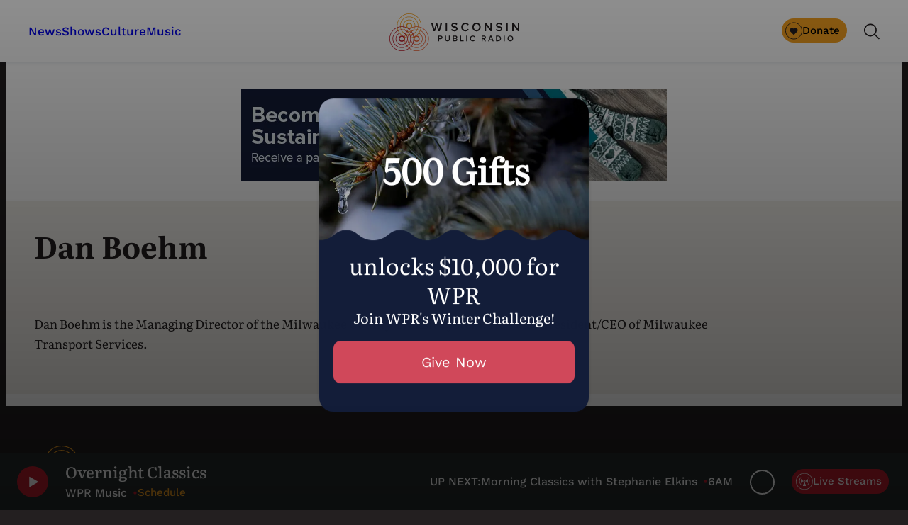

--- FILE ---
content_type: text/html; charset=utf-8
request_url: https://www.google.com/recaptcha/api2/anchor?ar=1&k=6LdKFSIpAAAAAISIvdEblVScX2r9sFNUIOHewNRk&co=aHR0cHM6Ly93d3cud3ByLm9yZzo0NDM.&hl=en&v=N67nZn4AqZkNcbeMu4prBgzg&size=invisible&anchor-ms=20000&execute-ms=30000&cb=6z85piecxs33
body_size: 49644
content:
<!DOCTYPE HTML><html dir="ltr" lang="en"><head><meta http-equiv="Content-Type" content="text/html; charset=UTF-8">
<meta http-equiv="X-UA-Compatible" content="IE=edge">
<title>reCAPTCHA</title>
<style type="text/css">
/* cyrillic-ext */
@font-face {
  font-family: 'Roboto';
  font-style: normal;
  font-weight: 400;
  font-stretch: 100%;
  src: url(//fonts.gstatic.com/s/roboto/v48/KFO7CnqEu92Fr1ME7kSn66aGLdTylUAMa3GUBHMdazTgWw.woff2) format('woff2');
  unicode-range: U+0460-052F, U+1C80-1C8A, U+20B4, U+2DE0-2DFF, U+A640-A69F, U+FE2E-FE2F;
}
/* cyrillic */
@font-face {
  font-family: 'Roboto';
  font-style: normal;
  font-weight: 400;
  font-stretch: 100%;
  src: url(//fonts.gstatic.com/s/roboto/v48/KFO7CnqEu92Fr1ME7kSn66aGLdTylUAMa3iUBHMdazTgWw.woff2) format('woff2');
  unicode-range: U+0301, U+0400-045F, U+0490-0491, U+04B0-04B1, U+2116;
}
/* greek-ext */
@font-face {
  font-family: 'Roboto';
  font-style: normal;
  font-weight: 400;
  font-stretch: 100%;
  src: url(//fonts.gstatic.com/s/roboto/v48/KFO7CnqEu92Fr1ME7kSn66aGLdTylUAMa3CUBHMdazTgWw.woff2) format('woff2');
  unicode-range: U+1F00-1FFF;
}
/* greek */
@font-face {
  font-family: 'Roboto';
  font-style: normal;
  font-weight: 400;
  font-stretch: 100%;
  src: url(//fonts.gstatic.com/s/roboto/v48/KFO7CnqEu92Fr1ME7kSn66aGLdTylUAMa3-UBHMdazTgWw.woff2) format('woff2');
  unicode-range: U+0370-0377, U+037A-037F, U+0384-038A, U+038C, U+038E-03A1, U+03A3-03FF;
}
/* math */
@font-face {
  font-family: 'Roboto';
  font-style: normal;
  font-weight: 400;
  font-stretch: 100%;
  src: url(//fonts.gstatic.com/s/roboto/v48/KFO7CnqEu92Fr1ME7kSn66aGLdTylUAMawCUBHMdazTgWw.woff2) format('woff2');
  unicode-range: U+0302-0303, U+0305, U+0307-0308, U+0310, U+0312, U+0315, U+031A, U+0326-0327, U+032C, U+032F-0330, U+0332-0333, U+0338, U+033A, U+0346, U+034D, U+0391-03A1, U+03A3-03A9, U+03B1-03C9, U+03D1, U+03D5-03D6, U+03F0-03F1, U+03F4-03F5, U+2016-2017, U+2034-2038, U+203C, U+2040, U+2043, U+2047, U+2050, U+2057, U+205F, U+2070-2071, U+2074-208E, U+2090-209C, U+20D0-20DC, U+20E1, U+20E5-20EF, U+2100-2112, U+2114-2115, U+2117-2121, U+2123-214F, U+2190, U+2192, U+2194-21AE, U+21B0-21E5, U+21F1-21F2, U+21F4-2211, U+2213-2214, U+2216-22FF, U+2308-230B, U+2310, U+2319, U+231C-2321, U+2336-237A, U+237C, U+2395, U+239B-23B7, U+23D0, U+23DC-23E1, U+2474-2475, U+25AF, U+25B3, U+25B7, U+25BD, U+25C1, U+25CA, U+25CC, U+25FB, U+266D-266F, U+27C0-27FF, U+2900-2AFF, U+2B0E-2B11, U+2B30-2B4C, U+2BFE, U+3030, U+FF5B, U+FF5D, U+1D400-1D7FF, U+1EE00-1EEFF;
}
/* symbols */
@font-face {
  font-family: 'Roboto';
  font-style: normal;
  font-weight: 400;
  font-stretch: 100%;
  src: url(//fonts.gstatic.com/s/roboto/v48/KFO7CnqEu92Fr1ME7kSn66aGLdTylUAMaxKUBHMdazTgWw.woff2) format('woff2');
  unicode-range: U+0001-000C, U+000E-001F, U+007F-009F, U+20DD-20E0, U+20E2-20E4, U+2150-218F, U+2190, U+2192, U+2194-2199, U+21AF, U+21E6-21F0, U+21F3, U+2218-2219, U+2299, U+22C4-22C6, U+2300-243F, U+2440-244A, U+2460-24FF, U+25A0-27BF, U+2800-28FF, U+2921-2922, U+2981, U+29BF, U+29EB, U+2B00-2BFF, U+4DC0-4DFF, U+FFF9-FFFB, U+10140-1018E, U+10190-1019C, U+101A0, U+101D0-101FD, U+102E0-102FB, U+10E60-10E7E, U+1D2C0-1D2D3, U+1D2E0-1D37F, U+1F000-1F0FF, U+1F100-1F1AD, U+1F1E6-1F1FF, U+1F30D-1F30F, U+1F315, U+1F31C, U+1F31E, U+1F320-1F32C, U+1F336, U+1F378, U+1F37D, U+1F382, U+1F393-1F39F, U+1F3A7-1F3A8, U+1F3AC-1F3AF, U+1F3C2, U+1F3C4-1F3C6, U+1F3CA-1F3CE, U+1F3D4-1F3E0, U+1F3ED, U+1F3F1-1F3F3, U+1F3F5-1F3F7, U+1F408, U+1F415, U+1F41F, U+1F426, U+1F43F, U+1F441-1F442, U+1F444, U+1F446-1F449, U+1F44C-1F44E, U+1F453, U+1F46A, U+1F47D, U+1F4A3, U+1F4B0, U+1F4B3, U+1F4B9, U+1F4BB, U+1F4BF, U+1F4C8-1F4CB, U+1F4D6, U+1F4DA, U+1F4DF, U+1F4E3-1F4E6, U+1F4EA-1F4ED, U+1F4F7, U+1F4F9-1F4FB, U+1F4FD-1F4FE, U+1F503, U+1F507-1F50B, U+1F50D, U+1F512-1F513, U+1F53E-1F54A, U+1F54F-1F5FA, U+1F610, U+1F650-1F67F, U+1F687, U+1F68D, U+1F691, U+1F694, U+1F698, U+1F6AD, U+1F6B2, U+1F6B9-1F6BA, U+1F6BC, U+1F6C6-1F6CF, U+1F6D3-1F6D7, U+1F6E0-1F6EA, U+1F6F0-1F6F3, U+1F6F7-1F6FC, U+1F700-1F7FF, U+1F800-1F80B, U+1F810-1F847, U+1F850-1F859, U+1F860-1F887, U+1F890-1F8AD, U+1F8B0-1F8BB, U+1F8C0-1F8C1, U+1F900-1F90B, U+1F93B, U+1F946, U+1F984, U+1F996, U+1F9E9, U+1FA00-1FA6F, U+1FA70-1FA7C, U+1FA80-1FA89, U+1FA8F-1FAC6, U+1FACE-1FADC, U+1FADF-1FAE9, U+1FAF0-1FAF8, U+1FB00-1FBFF;
}
/* vietnamese */
@font-face {
  font-family: 'Roboto';
  font-style: normal;
  font-weight: 400;
  font-stretch: 100%;
  src: url(//fonts.gstatic.com/s/roboto/v48/KFO7CnqEu92Fr1ME7kSn66aGLdTylUAMa3OUBHMdazTgWw.woff2) format('woff2');
  unicode-range: U+0102-0103, U+0110-0111, U+0128-0129, U+0168-0169, U+01A0-01A1, U+01AF-01B0, U+0300-0301, U+0303-0304, U+0308-0309, U+0323, U+0329, U+1EA0-1EF9, U+20AB;
}
/* latin-ext */
@font-face {
  font-family: 'Roboto';
  font-style: normal;
  font-weight: 400;
  font-stretch: 100%;
  src: url(//fonts.gstatic.com/s/roboto/v48/KFO7CnqEu92Fr1ME7kSn66aGLdTylUAMa3KUBHMdazTgWw.woff2) format('woff2');
  unicode-range: U+0100-02BA, U+02BD-02C5, U+02C7-02CC, U+02CE-02D7, U+02DD-02FF, U+0304, U+0308, U+0329, U+1D00-1DBF, U+1E00-1E9F, U+1EF2-1EFF, U+2020, U+20A0-20AB, U+20AD-20C0, U+2113, U+2C60-2C7F, U+A720-A7FF;
}
/* latin */
@font-face {
  font-family: 'Roboto';
  font-style: normal;
  font-weight: 400;
  font-stretch: 100%;
  src: url(//fonts.gstatic.com/s/roboto/v48/KFO7CnqEu92Fr1ME7kSn66aGLdTylUAMa3yUBHMdazQ.woff2) format('woff2');
  unicode-range: U+0000-00FF, U+0131, U+0152-0153, U+02BB-02BC, U+02C6, U+02DA, U+02DC, U+0304, U+0308, U+0329, U+2000-206F, U+20AC, U+2122, U+2191, U+2193, U+2212, U+2215, U+FEFF, U+FFFD;
}
/* cyrillic-ext */
@font-face {
  font-family: 'Roboto';
  font-style: normal;
  font-weight: 500;
  font-stretch: 100%;
  src: url(//fonts.gstatic.com/s/roboto/v48/KFO7CnqEu92Fr1ME7kSn66aGLdTylUAMa3GUBHMdazTgWw.woff2) format('woff2');
  unicode-range: U+0460-052F, U+1C80-1C8A, U+20B4, U+2DE0-2DFF, U+A640-A69F, U+FE2E-FE2F;
}
/* cyrillic */
@font-face {
  font-family: 'Roboto';
  font-style: normal;
  font-weight: 500;
  font-stretch: 100%;
  src: url(//fonts.gstatic.com/s/roboto/v48/KFO7CnqEu92Fr1ME7kSn66aGLdTylUAMa3iUBHMdazTgWw.woff2) format('woff2');
  unicode-range: U+0301, U+0400-045F, U+0490-0491, U+04B0-04B1, U+2116;
}
/* greek-ext */
@font-face {
  font-family: 'Roboto';
  font-style: normal;
  font-weight: 500;
  font-stretch: 100%;
  src: url(//fonts.gstatic.com/s/roboto/v48/KFO7CnqEu92Fr1ME7kSn66aGLdTylUAMa3CUBHMdazTgWw.woff2) format('woff2');
  unicode-range: U+1F00-1FFF;
}
/* greek */
@font-face {
  font-family: 'Roboto';
  font-style: normal;
  font-weight: 500;
  font-stretch: 100%;
  src: url(//fonts.gstatic.com/s/roboto/v48/KFO7CnqEu92Fr1ME7kSn66aGLdTylUAMa3-UBHMdazTgWw.woff2) format('woff2');
  unicode-range: U+0370-0377, U+037A-037F, U+0384-038A, U+038C, U+038E-03A1, U+03A3-03FF;
}
/* math */
@font-face {
  font-family: 'Roboto';
  font-style: normal;
  font-weight: 500;
  font-stretch: 100%;
  src: url(//fonts.gstatic.com/s/roboto/v48/KFO7CnqEu92Fr1ME7kSn66aGLdTylUAMawCUBHMdazTgWw.woff2) format('woff2');
  unicode-range: U+0302-0303, U+0305, U+0307-0308, U+0310, U+0312, U+0315, U+031A, U+0326-0327, U+032C, U+032F-0330, U+0332-0333, U+0338, U+033A, U+0346, U+034D, U+0391-03A1, U+03A3-03A9, U+03B1-03C9, U+03D1, U+03D5-03D6, U+03F0-03F1, U+03F4-03F5, U+2016-2017, U+2034-2038, U+203C, U+2040, U+2043, U+2047, U+2050, U+2057, U+205F, U+2070-2071, U+2074-208E, U+2090-209C, U+20D0-20DC, U+20E1, U+20E5-20EF, U+2100-2112, U+2114-2115, U+2117-2121, U+2123-214F, U+2190, U+2192, U+2194-21AE, U+21B0-21E5, U+21F1-21F2, U+21F4-2211, U+2213-2214, U+2216-22FF, U+2308-230B, U+2310, U+2319, U+231C-2321, U+2336-237A, U+237C, U+2395, U+239B-23B7, U+23D0, U+23DC-23E1, U+2474-2475, U+25AF, U+25B3, U+25B7, U+25BD, U+25C1, U+25CA, U+25CC, U+25FB, U+266D-266F, U+27C0-27FF, U+2900-2AFF, U+2B0E-2B11, U+2B30-2B4C, U+2BFE, U+3030, U+FF5B, U+FF5D, U+1D400-1D7FF, U+1EE00-1EEFF;
}
/* symbols */
@font-face {
  font-family: 'Roboto';
  font-style: normal;
  font-weight: 500;
  font-stretch: 100%;
  src: url(//fonts.gstatic.com/s/roboto/v48/KFO7CnqEu92Fr1ME7kSn66aGLdTylUAMaxKUBHMdazTgWw.woff2) format('woff2');
  unicode-range: U+0001-000C, U+000E-001F, U+007F-009F, U+20DD-20E0, U+20E2-20E4, U+2150-218F, U+2190, U+2192, U+2194-2199, U+21AF, U+21E6-21F0, U+21F3, U+2218-2219, U+2299, U+22C4-22C6, U+2300-243F, U+2440-244A, U+2460-24FF, U+25A0-27BF, U+2800-28FF, U+2921-2922, U+2981, U+29BF, U+29EB, U+2B00-2BFF, U+4DC0-4DFF, U+FFF9-FFFB, U+10140-1018E, U+10190-1019C, U+101A0, U+101D0-101FD, U+102E0-102FB, U+10E60-10E7E, U+1D2C0-1D2D3, U+1D2E0-1D37F, U+1F000-1F0FF, U+1F100-1F1AD, U+1F1E6-1F1FF, U+1F30D-1F30F, U+1F315, U+1F31C, U+1F31E, U+1F320-1F32C, U+1F336, U+1F378, U+1F37D, U+1F382, U+1F393-1F39F, U+1F3A7-1F3A8, U+1F3AC-1F3AF, U+1F3C2, U+1F3C4-1F3C6, U+1F3CA-1F3CE, U+1F3D4-1F3E0, U+1F3ED, U+1F3F1-1F3F3, U+1F3F5-1F3F7, U+1F408, U+1F415, U+1F41F, U+1F426, U+1F43F, U+1F441-1F442, U+1F444, U+1F446-1F449, U+1F44C-1F44E, U+1F453, U+1F46A, U+1F47D, U+1F4A3, U+1F4B0, U+1F4B3, U+1F4B9, U+1F4BB, U+1F4BF, U+1F4C8-1F4CB, U+1F4D6, U+1F4DA, U+1F4DF, U+1F4E3-1F4E6, U+1F4EA-1F4ED, U+1F4F7, U+1F4F9-1F4FB, U+1F4FD-1F4FE, U+1F503, U+1F507-1F50B, U+1F50D, U+1F512-1F513, U+1F53E-1F54A, U+1F54F-1F5FA, U+1F610, U+1F650-1F67F, U+1F687, U+1F68D, U+1F691, U+1F694, U+1F698, U+1F6AD, U+1F6B2, U+1F6B9-1F6BA, U+1F6BC, U+1F6C6-1F6CF, U+1F6D3-1F6D7, U+1F6E0-1F6EA, U+1F6F0-1F6F3, U+1F6F7-1F6FC, U+1F700-1F7FF, U+1F800-1F80B, U+1F810-1F847, U+1F850-1F859, U+1F860-1F887, U+1F890-1F8AD, U+1F8B0-1F8BB, U+1F8C0-1F8C1, U+1F900-1F90B, U+1F93B, U+1F946, U+1F984, U+1F996, U+1F9E9, U+1FA00-1FA6F, U+1FA70-1FA7C, U+1FA80-1FA89, U+1FA8F-1FAC6, U+1FACE-1FADC, U+1FADF-1FAE9, U+1FAF0-1FAF8, U+1FB00-1FBFF;
}
/* vietnamese */
@font-face {
  font-family: 'Roboto';
  font-style: normal;
  font-weight: 500;
  font-stretch: 100%;
  src: url(//fonts.gstatic.com/s/roboto/v48/KFO7CnqEu92Fr1ME7kSn66aGLdTylUAMa3OUBHMdazTgWw.woff2) format('woff2');
  unicode-range: U+0102-0103, U+0110-0111, U+0128-0129, U+0168-0169, U+01A0-01A1, U+01AF-01B0, U+0300-0301, U+0303-0304, U+0308-0309, U+0323, U+0329, U+1EA0-1EF9, U+20AB;
}
/* latin-ext */
@font-face {
  font-family: 'Roboto';
  font-style: normal;
  font-weight: 500;
  font-stretch: 100%;
  src: url(//fonts.gstatic.com/s/roboto/v48/KFO7CnqEu92Fr1ME7kSn66aGLdTylUAMa3KUBHMdazTgWw.woff2) format('woff2');
  unicode-range: U+0100-02BA, U+02BD-02C5, U+02C7-02CC, U+02CE-02D7, U+02DD-02FF, U+0304, U+0308, U+0329, U+1D00-1DBF, U+1E00-1E9F, U+1EF2-1EFF, U+2020, U+20A0-20AB, U+20AD-20C0, U+2113, U+2C60-2C7F, U+A720-A7FF;
}
/* latin */
@font-face {
  font-family: 'Roboto';
  font-style: normal;
  font-weight: 500;
  font-stretch: 100%;
  src: url(//fonts.gstatic.com/s/roboto/v48/KFO7CnqEu92Fr1ME7kSn66aGLdTylUAMa3yUBHMdazQ.woff2) format('woff2');
  unicode-range: U+0000-00FF, U+0131, U+0152-0153, U+02BB-02BC, U+02C6, U+02DA, U+02DC, U+0304, U+0308, U+0329, U+2000-206F, U+20AC, U+2122, U+2191, U+2193, U+2212, U+2215, U+FEFF, U+FFFD;
}
/* cyrillic-ext */
@font-face {
  font-family: 'Roboto';
  font-style: normal;
  font-weight: 900;
  font-stretch: 100%;
  src: url(//fonts.gstatic.com/s/roboto/v48/KFO7CnqEu92Fr1ME7kSn66aGLdTylUAMa3GUBHMdazTgWw.woff2) format('woff2');
  unicode-range: U+0460-052F, U+1C80-1C8A, U+20B4, U+2DE0-2DFF, U+A640-A69F, U+FE2E-FE2F;
}
/* cyrillic */
@font-face {
  font-family: 'Roboto';
  font-style: normal;
  font-weight: 900;
  font-stretch: 100%;
  src: url(//fonts.gstatic.com/s/roboto/v48/KFO7CnqEu92Fr1ME7kSn66aGLdTylUAMa3iUBHMdazTgWw.woff2) format('woff2');
  unicode-range: U+0301, U+0400-045F, U+0490-0491, U+04B0-04B1, U+2116;
}
/* greek-ext */
@font-face {
  font-family: 'Roboto';
  font-style: normal;
  font-weight: 900;
  font-stretch: 100%;
  src: url(//fonts.gstatic.com/s/roboto/v48/KFO7CnqEu92Fr1ME7kSn66aGLdTylUAMa3CUBHMdazTgWw.woff2) format('woff2');
  unicode-range: U+1F00-1FFF;
}
/* greek */
@font-face {
  font-family: 'Roboto';
  font-style: normal;
  font-weight: 900;
  font-stretch: 100%;
  src: url(//fonts.gstatic.com/s/roboto/v48/KFO7CnqEu92Fr1ME7kSn66aGLdTylUAMa3-UBHMdazTgWw.woff2) format('woff2');
  unicode-range: U+0370-0377, U+037A-037F, U+0384-038A, U+038C, U+038E-03A1, U+03A3-03FF;
}
/* math */
@font-face {
  font-family: 'Roboto';
  font-style: normal;
  font-weight: 900;
  font-stretch: 100%;
  src: url(//fonts.gstatic.com/s/roboto/v48/KFO7CnqEu92Fr1ME7kSn66aGLdTylUAMawCUBHMdazTgWw.woff2) format('woff2');
  unicode-range: U+0302-0303, U+0305, U+0307-0308, U+0310, U+0312, U+0315, U+031A, U+0326-0327, U+032C, U+032F-0330, U+0332-0333, U+0338, U+033A, U+0346, U+034D, U+0391-03A1, U+03A3-03A9, U+03B1-03C9, U+03D1, U+03D5-03D6, U+03F0-03F1, U+03F4-03F5, U+2016-2017, U+2034-2038, U+203C, U+2040, U+2043, U+2047, U+2050, U+2057, U+205F, U+2070-2071, U+2074-208E, U+2090-209C, U+20D0-20DC, U+20E1, U+20E5-20EF, U+2100-2112, U+2114-2115, U+2117-2121, U+2123-214F, U+2190, U+2192, U+2194-21AE, U+21B0-21E5, U+21F1-21F2, U+21F4-2211, U+2213-2214, U+2216-22FF, U+2308-230B, U+2310, U+2319, U+231C-2321, U+2336-237A, U+237C, U+2395, U+239B-23B7, U+23D0, U+23DC-23E1, U+2474-2475, U+25AF, U+25B3, U+25B7, U+25BD, U+25C1, U+25CA, U+25CC, U+25FB, U+266D-266F, U+27C0-27FF, U+2900-2AFF, U+2B0E-2B11, U+2B30-2B4C, U+2BFE, U+3030, U+FF5B, U+FF5D, U+1D400-1D7FF, U+1EE00-1EEFF;
}
/* symbols */
@font-face {
  font-family: 'Roboto';
  font-style: normal;
  font-weight: 900;
  font-stretch: 100%;
  src: url(//fonts.gstatic.com/s/roboto/v48/KFO7CnqEu92Fr1ME7kSn66aGLdTylUAMaxKUBHMdazTgWw.woff2) format('woff2');
  unicode-range: U+0001-000C, U+000E-001F, U+007F-009F, U+20DD-20E0, U+20E2-20E4, U+2150-218F, U+2190, U+2192, U+2194-2199, U+21AF, U+21E6-21F0, U+21F3, U+2218-2219, U+2299, U+22C4-22C6, U+2300-243F, U+2440-244A, U+2460-24FF, U+25A0-27BF, U+2800-28FF, U+2921-2922, U+2981, U+29BF, U+29EB, U+2B00-2BFF, U+4DC0-4DFF, U+FFF9-FFFB, U+10140-1018E, U+10190-1019C, U+101A0, U+101D0-101FD, U+102E0-102FB, U+10E60-10E7E, U+1D2C0-1D2D3, U+1D2E0-1D37F, U+1F000-1F0FF, U+1F100-1F1AD, U+1F1E6-1F1FF, U+1F30D-1F30F, U+1F315, U+1F31C, U+1F31E, U+1F320-1F32C, U+1F336, U+1F378, U+1F37D, U+1F382, U+1F393-1F39F, U+1F3A7-1F3A8, U+1F3AC-1F3AF, U+1F3C2, U+1F3C4-1F3C6, U+1F3CA-1F3CE, U+1F3D4-1F3E0, U+1F3ED, U+1F3F1-1F3F3, U+1F3F5-1F3F7, U+1F408, U+1F415, U+1F41F, U+1F426, U+1F43F, U+1F441-1F442, U+1F444, U+1F446-1F449, U+1F44C-1F44E, U+1F453, U+1F46A, U+1F47D, U+1F4A3, U+1F4B0, U+1F4B3, U+1F4B9, U+1F4BB, U+1F4BF, U+1F4C8-1F4CB, U+1F4D6, U+1F4DA, U+1F4DF, U+1F4E3-1F4E6, U+1F4EA-1F4ED, U+1F4F7, U+1F4F9-1F4FB, U+1F4FD-1F4FE, U+1F503, U+1F507-1F50B, U+1F50D, U+1F512-1F513, U+1F53E-1F54A, U+1F54F-1F5FA, U+1F610, U+1F650-1F67F, U+1F687, U+1F68D, U+1F691, U+1F694, U+1F698, U+1F6AD, U+1F6B2, U+1F6B9-1F6BA, U+1F6BC, U+1F6C6-1F6CF, U+1F6D3-1F6D7, U+1F6E0-1F6EA, U+1F6F0-1F6F3, U+1F6F7-1F6FC, U+1F700-1F7FF, U+1F800-1F80B, U+1F810-1F847, U+1F850-1F859, U+1F860-1F887, U+1F890-1F8AD, U+1F8B0-1F8BB, U+1F8C0-1F8C1, U+1F900-1F90B, U+1F93B, U+1F946, U+1F984, U+1F996, U+1F9E9, U+1FA00-1FA6F, U+1FA70-1FA7C, U+1FA80-1FA89, U+1FA8F-1FAC6, U+1FACE-1FADC, U+1FADF-1FAE9, U+1FAF0-1FAF8, U+1FB00-1FBFF;
}
/* vietnamese */
@font-face {
  font-family: 'Roboto';
  font-style: normal;
  font-weight: 900;
  font-stretch: 100%;
  src: url(//fonts.gstatic.com/s/roboto/v48/KFO7CnqEu92Fr1ME7kSn66aGLdTylUAMa3OUBHMdazTgWw.woff2) format('woff2');
  unicode-range: U+0102-0103, U+0110-0111, U+0128-0129, U+0168-0169, U+01A0-01A1, U+01AF-01B0, U+0300-0301, U+0303-0304, U+0308-0309, U+0323, U+0329, U+1EA0-1EF9, U+20AB;
}
/* latin-ext */
@font-face {
  font-family: 'Roboto';
  font-style: normal;
  font-weight: 900;
  font-stretch: 100%;
  src: url(//fonts.gstatic.com/s/roboto/v48/KFO7CnqEu92Fr1ME7kSn66aGLdTylUAMa3KUBHMdazTgWw.woff2) format('woff2');
  unicode-range: U+0100-02BA, U+02BD-02C5, U+02C7-02CC, U+02CE-02D7, U+02DD-02FF, U+0304, U+0308, U+0329, U+1D00-1DBF, U+1E00-1E9F, U+1EF2-1EFF, U+2020, U+20A0-20AB, U+20AD-20C0, U+2113, U+2C60-2C7F, U+A720-A7FF;
}
/* latin */
@font-face {
  font-family: 'Roboto';
  font-style: normal;
  font-weight: 900;
  font-stretch: 100%;
  src: url(//fonts.gstatic.com/s/roboto/v48/KFO7CnqEu92Fr1ME7kSn66aGLdTylUAMa3yUBHMdazQ.woff2) format('woff2');
  unicode-range: U+0000-00FF, U+0131, U+0152-0153, U+02BB-02BC, U+02C6, U+02DA, U+02DC, U+0304, U+0308, U+0329, U+2000-206F, U+20AC, U+2122, U+2191, U+2193, U+2212, U+2215, U+FEFF, U+FFFD;
}

</style>
<link rel="stylesheet" type="text/css" href="https://www.gstatic.com/recaptcha/releases/N67nZn4AqZkNcbeMu4prBgzg/styles__ltr.css">
<script nonce="pWqE8VG6E-enW-2E8ZACag" type="text/javascript">window['__recaptcha_api'] = 'https://www.google.com/recaptcha/api2/';</script>
<script type="text/javascript" src="https://www.gstatic.com/recaptcha/releases/N67nZn4AqZkNcbeMu4prBgzg/recaptcha__en.js" nonce="pWqE8VG6E-enW-2E8ZACag">
      
    </script></head>
<body><div id="rc-anchor-alert" class="rc-anchor-alert"></div>
<input type="hidden" id="recaptcha-token" value="[base64]">
<script type="text/javascript" nonce="pWqE8VG6E-enW-2E8ZACag">
      recaptcha.anchor.Main.init("[\x22ainput\x22,[\x22bgdata\x22,\x22\x22,\[base64]/[base64]/[base64]/[base64]/[base64]/UltsKytdPUU6KEU8MjA0OD9SW2wrK109RT4+NnwxOTI6KChFJjY0NTEyKT09NTUyOTYmJk0rMTxjLmxlbmd0aCYmKGMuY2hhckNvZGVBdChNKzEpJjY0NTEyKT09NTYzMjA/[base64]/[base64]/[base64]/[base64]/[base64]/[base64]/[base64]\x22,\[base64]\\u003d\x22,\x22aQUDw4nCsFjChGopGGLDqVjCucKVw4DDvcOyw4LCv2x7wpvDhH/Dv8O4w5DDmGtZw7t3FsOIw4bCun00wpHDocKUw4R9wpTDoGjDuFnDtnHClMO6wqvDuirDtMKwYcOeTR/DsMOqYcKdCG9xUsKmccO0w4TDiMK5eMK4wrPDgcKZT8OAw6lEw7bDj8Kcw5RmCW7CtMOSw5VQYsOCY3jDlcOTEgjCpQ01ecOPGHrDuRsGGcO0MsOcc8KjfEciUTIyw7nDnX4SwpUdCMO3w5XCncORw7Vew7xAwpfCp8ONFcODw5xlVxLDv8O/HcOiwoscw6oaw5bDosOSwq0LwprDgsK3w71hw4HDt8Kvwp7CqcKXw6tTJF7DisOKP8ORwqTDjHl7wrLDg1lEw64Pw5c0MsK6w6Y0w6x+w5LCug5NwqrCmcOBZF/CuAkCDhUUw75aNsK8UwUzw51Mw5vDgsO9J8KjUMOhaTrDt8KqaT7CjcKuLnwSB8O0w5zDnTrDg2cDJ8KBYW3Ci8K+cwUIbMO8w5bDosOWAV95worDpBnDgcKVwqLCpcOkw5wHwqjCphYXw55Nwohdw4MjehjClcKFwqkKwoVnF0s2w64UCMOJw7/[base64]/DMKawp5TMMObNMOjE3J8wq/DoxXDogXDiivCi1jCtj5tXXoeUm5Kw73DicO4wohQa8KWYcKNw5LDsVPCtcKiwoUQNcOkVkB7w6oNw6UEGcOaHiMGw70iLMK7YsOCUlfDmX5RVMOHFUrDjixKPcO+QcOQwpMIB8OmesOhRsO/w68LTwBNYhDCkUrCsyvCqmdFJWXDi8KUwqjDhcOaNj3Cqz3CjsOtw4rDhgHDscO2w6lYVQ/[base64]/[base64]/WMOhwozCkWgDw63DhMKswqVIUcKtIMOFw6YswqLCqCXClcKrw7vCo8Ocwo53w73DksKiczMKw4zCncK/w6kqXcO0cThZw6p4aWbDrMO6w4lRfsO5dgFzw6XCozdAXnJcIMO3wrrCq3lDw6UjU8KjP8OnwrHCnFzCkATCi8OmcsOJUS3Cn8Kawo/CvUUuwpROw7c1c8KrwocUThDDvW4ZWgVgZcKpwp3Cgw1EXH4RwoLClsKieMO8wrvDiX7Dv1fCrMOnwqwOayRxw5UKLMKmCcOkw5jDgEgUVMKWwqVlRMOKwo3DjDPDhX3CoVosTsOcw6Ycwqhzwr9XcV/[base64]/LFnDgktdw4pTQVPCqAjDqcOcWnZPecKiH8K/wrzCumtuw7TCsRbDsi7Dl8OywrsASV7Cu8KyZDhjwooSwoYIw5/CsMKpcVVBwpbCrsKWw7A0clDDt8Ofw6vCtnBGw4rDicKdGxRDasONLsODw7/[base64]/[base64]/CuCAmwpHCrXTDuhlsDkVxw7YiQ8Ojw49Cf1jCi8OYO8KWZsOrCcKleldHOwPDlQ7DjcKbf8KgcsO0w7fCuxPCqMKJBAAHFgzCq8K7YEwuO2RaF8Ktw5jDnzvCtTnDizIxwoc8wpfDqy/CoSlLU8Ofw5bDlhjDuMKWMG7ChQVGw6vCnMOzwpE6wqAuZcK7wo/[base64]/DnMOORsK4wq0rwpPCosOawp7DlcO1JG5oSFPDpFhnwr3DhSErP8OERsKkw6/[base64]/wrnDg1HCg03CsMKNwo9jw44Xw6Q0wqwZw5nDtz43SsOpUsOzwrLCgnksw5djwrF4C8O7wpTDjSnClcKhR8ONOcKOw4bDsBPDplVgwrjCt8KNw4EnwqYxw67CsMOJRjjDrnNVEXLCvBvCkC7ChmhtIz7CsMOaBBNhwqzCqRzDpMONL8KHDU9XdsOZScK6w4/CuG3CpcKGC8O9w5PCo8KOw7tqD3TCjMKRw5N/w4fDp8OZMcKjUcKvwpLDicOYwpErIMOAQMKdT8Omw7MHw4NeTkc/eSfCjsKFJ1HDosK2w7Bow7fDjsOqeD/DrRNtw6TCmAgKGnYtFMKGQcKdWE1Cw6TDq3l9w6/CgDMFNcK+bAfDrMKgwo1iwq1VwpQNw4vCv8KGwr7Dm0LDg31/w5NFFsO8Q2zDtsOVP8OxKDnDjAEaw4XCkWTDmcOQw6fCrkZ4Jg3CocKGw6tBWMKHwoFtwq3DkhrCgQwVw4MKwqV4wq/DonZKw6gPBsKrcxhhXg7DssOeThvCicOUwrhVwqt9wq3Cp8Ohw6QXVMOVw60gYjLDucKcw6AzwqUFU8OLwo9zBsKNwr3CmE/DomjCrcOBwoV4W3QkwqJWAsK8c2c1w4IbLsKiw5XDvz1absKGRcKeJcKVFMOxbXPDlALClsK1PsOzUUdCw58gAg3Cv8K6wpIvUsKWAsKQw5LDpyPDvx/[base64]/DgsK3w6VXw5HCkMOsFsOtQsK+LsK7ZU9Vw5jDmDrCnBnDhz7CrATCjcOlJ8OAfn4nH2FKN8OGw6cfw4xMccKMwoHDk2YPKTo4w73CujslJDDCmwwLwqfDhzMcF8K1Q8Oiw4LCmUQPw5g5w7HCrcO3wrHDuAU/wrl5w5dHwqPDvyt8w5UqByFKwrkyHMOCw6HDq0ELw5M8OsOtwozCiMO1wr7ClmZnEkkJF1jCpcKWVQLDnClKf8OYJcOkwoZpw4/CicOuQHU4T8K2fMOLXsOZw7oKwq3DlMOmOMK7AcO6w4pKdDh1w4cEwoJqZx8oA13ChsKRbWjDvsKpwpTCmzrDk8KJwq/[base64]/wq96c8KvWAFGw5Ygw4DDkcOGwqUJREcbwoAvS2TCisK2WjAgfklIZnNObxtcwqR4wqDCli04w6YAw6M6wqtQw54Qw5MKwoQ1w5rDnjvCmx4Xw6fDqlpHLzQCQFgwwod+H3FWTWrCv8OPw73DrXnDj37DpG7Ciz0YFWRtVcOWwoLDshhvYcO0w5NVwqPDvMO/[base64]/YXZhJMOLTHXCuATCrgZXYmZiVMOUw4jCjcOkV8Kqwqw5HsKaH8KDwpMtwo4tU8KBw50swqXCkUBocUsDwpnCnXLDpcKwf1LDucKlwpUXw4rDtS/DjkMMw4xVWcKTw6EXw44LcUvDjcK3w5lxw6XDgTvCqSlqEALCtcODDytxwqUgwoQpd2XCnk7DhsKLw4p/w7zDjR9gwrZswr4eIGHCmsOZwpYswqFLwrkLw44Xw4p7wrQAXxo2wp3CgS3Dp8KDwr7DjkYhA8KEw7/DqcKFGVw0KRLCj8KDfQzDv8OvZMOrwqLCvi9jBMKnwogeAcOiwoREQMKOBcK1Vmo3wonDtsO4w6/CoVMsw6B1w6LClSfDkMK2ZAp3w4wMw5BiB2zDnsO1WGLCsxkww4ZSw74RZcOkbAxOw6jCkcKuacK+w4NEwol/SxkrRBjDlQM0CsOgSiXDuMO2P8KVRxJICMO4CsKZw7TCnTjChsOiwqg0wpVDIk8Cw4jClAVoZcOzw6oRwrTCo8KiMUoqwp/DmghGwqDDkxRacXLCkVvDrcOuVGd3w7PCuMOew6EuwrLDm0fCm0zCh1vDu2ADPQnDjcKIw65QJcKhTQFbw7s7wqwowr7DtlJXGMOAwpbDssK4wqvCvMK9ZsKzMMOcCsOcd8OkMsKaw5fCrcONP8KdbU9PwozDrMKdO8KqS8OZAjzDiD/CoMOjwojDpcKpPSB5w6HDssOTwoVZw5HDg8OOwpLDlsK+CGLDn0PCm2zDoW/CkMKKN2LDvGsCQsO0w5gPFcOtRcO4wpEyw5TDjxnDtjk/wq7Cp8Ohw5AvesOyODgwGsOTFHLCoyHDnMO+OT4MUMKyQGhfwpAQUnPDrww1CnzDosOUw7MiFnvCiX/[base64]/SsKjwpbCssO2woNdf8O/E24Mwo/[base64]/DhcOEw7E2LWNOwpDCj8KXw5lWAcKMw6PDqMKAGsK+w43CvsK0woPCjEg8HsOlwplDw5pNOsK5wqnChcKVLQLCvsOOWB3CvsO2XDLCrsKWwpDCgXPDkTDCqMOxwqNKwr/CosOzNUnDnDbCvV7Dm8Oywq/DvTDDrikmwr8mLMOSdMOQw4jDsTPDjSTDgxXCiTNfCHM1wpsgw5nChRk4bMOTD8OgwpZ9YWRRwpULZyXDgyvDpMKKw5fDn8OIw7cRwq1Pw7xpXMO/[base64]/[base64]/w54awrV8w6vCnUJpA8OLw7peeMORwqTCmykXw5vClCvCtcKPNGHCrsOGFi4Ww4Itwo44w7MfQMK0f8O+AHLCrMOnGcKLZSoHcsKzwrNzw6ADKcOKS1EbwqLCk0ACBMK1LHPDsmbCucKAw5HCvWNFfsK5HMK/OifDhMOCLwTCksOeATXCscOOdEnDg8OfAEHCl1TDn0DCgkjDo3/DvGIkwoDCgcK8U8Kdw79gwoI8wrDDv8KJOUAKHylqw4DDjMObw4tfwrvDokjDgz0BLxnCocKBcjbDgcK/Pk7DtMKdSnXDnjPDtMOMKX3ClgLDscKQwoZsdMO7IEkjw59qwpXCnsKfwog1J1kGwqLDgsKcJMKWwqTCiMOIw41Bwp4tBQR/Kj7DkMKHSjvDmcOzw5bDn3zCshLCucKfKMKjw4p+woXDtW8xHSYMw5TCjxHDnsOuw5/[base64]/TMKcPMOpIzMVw7ByBDzDs8KUScK9w501QMKjW0nDj23CjcKawq3Cm8K6wrZ2LMK1QsKlwozDr8KHw7J7w7/DkBfCqcK6wqosTnlCMg8pwqjCpcKdYMO5W8K0GSHCgyXCiMKHw54FwokgJcOzWzlKw4vCqsKbaVhEXyPCqsKJNEfDg0JleMOiAMKtcx8/[base64]/DsMOhbjjDlRPDqHLDhiXClMOywo8KBcKKwr3CkTHDgMOcRSTDlWk2agt1ZMKsZ8KseWLCuC9Yw7lfKTLDtMOsw7LCt8OUfAo6w7PCq35hTS/Du8OgwrHCqMKYw4vDhsKOw4/DosOXwoZddVXDqsKRDyV/E8OAw65dw6vDgcOUwqHDo0TDu8O/[base64]/Cn1M6H8K1wqhdI8OjwoQpwpDDqWDCu3s9w57Dt8KIw7zCtMOQAcOzwoTDqcKVwpZqOcKtZTR0w4bCpsOLwqjCrnoIACEAOsKsO0LCscKJBgPDg8Kzw7PDnsOnw5/DqcO1TcOow7TDmMODdcKTeMKmwoxKLm/CukVtSsK+w73Ck8KNBMOhR8Oaw4sGInvCpxjDsDtvGi1UKTxzNwADwpUzw64Swr7ChMKhNMKVw73Dl2VGFlseW8KnUyPDqMKsw7fDmcK/dn3Ck8OTL3nDqsOcLmnDmxIwwpnDr1EZwq/DvyxueRHDu8OAQkwrUShEwr3DompkKgJhwq9fOMKAwqATasKFwr0ww7kgZsOpwoTDlXg7wqnCtzXClMO0L3/DpMKqJcOQScOBw5vDkcKoKTsvw4zDjVdXB8OWw61UVGbCkBgrw4BnBU50w6PCuzJSwobDgcOgbcOywpPDmSTCvmEBw4XCkyp2eGV/NXLClyUiA8OMISjDlsO+wpFUSQdXwpkBwo0vE2rCgsKnd0FiC0EnworCu8OYFSrCsFPDo3wWaMOLS8KpwoFhw73CqcO/w7jCiMOAw4o3BMKUwopNLMOfw47CqF7CgsOfwrPCgHh6w63ChUbCsCnCg8OybCfDsFsaw67Cmy5mw4DDvMKkw73DmzbDuMOvw4pewpHDtFjCuMKZDA0+w4PDrzbDo8KzRsKNe8OwNBLCr1l0dsKaKMKxBgvCnMOxw6hoGF7DjkI0bcKGw6/Do8KBKcK7MsKmLcOtw6DChx/[base64]/Dm8KLwrJAUhHDlsOSw7TDi8ODfRY6AHfDgsOCw4k4SMOpccOcw4BKfcO9w6RswofChcOYw5LDgcKXwqbCg2HDriDCp0HDisOBUsKMaMOBdcOswpzDgsOBL2fCimN0wrEGwo4ZwrDCv8KkwqIzwpzCkWw5UkIpwrETw47DsgnCllBhwp/CtlwvGAPDoChBwqLCsm3Dk8OnWjx7HcOWwrLCt8K5w69YO8KAw4/ChC3CsCTDv0Ymw7ZrS1MAw5hnwoxBw5ghNsKMbRnDr8KPQhPDoDTCqwjDmMKVUCodw7rCgsOSeCbDkcKkbMOKwrgaUcO1w61zZC9/UwsOw5TCnMOofcKgw7HDgMOWZMObw45bL8KJJB3DvmfCq3bDn8KYw43CnVdHw5BlSsKXC8KXPsKgMsO/RjvDvcOfwqs6DBLCsCVYwrfDkw9Tw70YfV9uwq0Iw5N4wq3Dg8OdXcO3dAoTwqkIHsK6w53CgMOHbDvDqWMfwqUNw43DgcKcPHbDisK/QEDDicKAwoTCgsObw6TCi8KvWsOlOHnDrsOOLcKhw5VlXx/DtcKzwo04csOqwqLDtQNUXMO4fcOjw6LCksKPTDjDtsKzNMKcw4PDqBDCpiXDucOwKSAXw7jDvcOBOnslw7Brwq4XSsOEwrdRC8KBwpvDpS7ChwgdLsKFw6fDsT5ww6TChg98w5IPw4Qsw7VnDnPDiyPCs2/Dt8OsRcOYP8K9w6nClcKCwqMWwoLDs8O8NcOHw4FDw793Sik7KAJrwpvCrMKqOivDh8Kbb8KCAcKvBVHCncKywq/Dj1Bvbi/[base64]/wpIKw6fCrnNpwpQUZQ/DhsKAGcKIwpvChyM0wqEgJDLCvibCp1EbF8OWFjPDuhPDsU/Dp8KBcsKtcUbDn8O8ByIQRcKIdxDCqcKGScK7VMOuwq1lODDCl8KwCMOrTMODwq7DssKkwqDDmFXCh0I3NMOBc0PDg8O/wrQCwp/DtcK7wpHCuBIxwpwdwqbCoFfDizwKNChMD8KBw63Dv8OGKsKsTMONTMO2TCxNXhk2PMKzwrhtGCfDtMKrwrnCuWIGw6fCh39zB8KHbxfDkcKow6/DvcK4VgZGKMKjbD/ClVc2w6TCtcOTK8O2w7TDgwTCtjzDhGfDji7Ct8Okw6HDlcKZw54xwoLCl0/DlcKSPQRVw7UIwrzCuMOIwprCg8OAwqV+wp3DkcKYCVDCp3nCukN+IMOzRcKERWJ5b1bDlEUiw7dqw7HDr24Nw5I5w7c/LCvDnMKXwpbDl8OiRcONEcO0TALDi2rCnBTChcKXEyfCv8KyFmwiwrXCvzfCt8KVwpzCnzrCiCl4wqoHYcOsVXoGwq4XOyHCosKhw5hjw4ptfy7DrWttwrQwwr/[base64]/DssOEwqjDqsOnwpTDhsKcKCrDjz91wpkuNcKwOMOhejjCgCgEfB0KwrTCp2IobjNsVcKVBcKEwoY5wpdvbsKnZDLDimbDj8KdUG7Djx5/RsKKwpbCtH7DlMKmwrlBVi3DksOfwqnDsF12w7fDukHDvMO1w5PCrgTDlVXDhsKMw6B9HMOXQMKSw7x/a3vCs251QcOcwrcFwqfDrGfDs3vDvsO1w4LDjhfCosK1w6bDuMKUcHZWV8KIwpTCtMOaEGPDm0fCgMKWXSfCrsK+VcK4wrLDr2TDi8OCw6/CoRdTw4QGw6PCjcOnwrbDt3RUZDzDp1jDv8O1J8KKI1ZdESIPX8K9wqFuwr3CnF8Bw79WwptuPUt5wqQtGwDCvzzDlQZTwrRUw7vCvsKJUMKVNikawpPCiMOMIyJ7wpsMw6l/fjrDqcOdw6IXQsOcwoTDjTR8BsOLwqrDmVBjwr8oJcOvRHvCoFnCscOqw6B2w5/[base64]/DtXl9wr3Dg8ObSj7DpD4SHMOyw6TDnFfDhsOQwrdQwrttBG8CHHR7w7rCgMKxwrJtAkDDsQLDnMOMw4vDkSfDlMOqfibDpcKkZsKYQ8KkwrHCvCfCncKNw4/[base64]/Du0HCk8KTV8OeZhgjP8OPw5tzCcKMMsOgwoERAsKNwpvDqMKlwq0BR20pelkIwq7DoTosJsKAfHPDicOrR07DkiTCm8O1w6E6w7jDlMO+w7EybMKiw4EiwovCnUbCnsOdwpY/OcOGfzLDjsOJbCFvwr5taWHDjMKzw5jDkcOPwpAuX8KKBHQEw4kNwoxqw6DDkEAlPcOiw7DCvsOnwqLCucKWwpPDtyM0wrnCgcOxw7ZjB8KVwq99w53DhmbCg8Kgwq7Dt30Xw5dswqnCsCzCi8K/wqpKeMOhwqHDmsOVcx3Cox1GwrjCmEJeacOuwogWYGXDrcKfVE7Cm8OncMK5NcOKAMKSOHrCh8OLwofCkcKSw77CuzcHw4w6w5R3wrM+Y8KOwoELCmnDl8ObSUXChiUgASAxVhbDlsK+w5vCnsOYw6XCs2zDtz5PHwHCqEh0I8KVw6/DtMOtwpzDpcO+JcOYWA7DtcK+w5Qbw6Z9EcOjdsOWV8K5wpNLB15od8KoY8OCwpPCm2VOLlfDqMOjN0czZ8KXIsOoVQIKC8Ofwq8Mw6JEKBTCkzQnw6nDiDBdbyhYw6rDlcKWwqoLF2DDlcO5wqoPYCB/w54iw6tZJMKXWgzCnsOYwrnCkkMPGMOQwosEwrYfPsK/OsObwrhMA3sTAMKCwo3DqhfCgwgKwpZ1w5TCnsKww51MZUvClEVzw4IEwpjDrsKMWRsUwq/CgzACGlBQw7nDh8KDasKTw7XDoMOqwrjDgMKjwr4PwrpHMSRzYMOYwp7DlSgYw4DDrMKJQ8KZw6HDhMKSwr/DicO1wrPDjMKowqTCgQ7DlWPCs8KZwoZ5dMKsw4IqKn7DqzBeIz3DosKccMKyW8KUw7fClmkZYcKXHTXDp8O2A8OSwpdFwrt/woNZNsKmwpZxesKccDZJwqoMw7zDsyDDoGA+MlrCkmvDqBZOw6gRwofCv3YLwq/DhsKmwqY7Gl7Dp07DssOtI2DDisOawoIoG8O5wrDDgTgCw5MTwoDCjMOFwo89w4hQfmbCmDcGw69mwq3CkMO5OGXCoEMqNlrDvsOQwrEUw5XCpAPDhMK0w7vChsK9A1w1wqB7w788FMO/W8Kyw67CgcOtwqHDrsOnw6cBaV3CtX5oNW5Dw4QgGMKVw6d7wqJIwqPDnMKXdsObKBrChFzDpnvCvsORRX0Tw4zChMONSVrDnF4BwqjCkMKAw77CuEszw6U8PknDuMK6w4Jzwoc2wqYCwrHDhxPDhcOPdATCgXYjRBrDlsO/w7/[base64]/[base64]/ClsKYEkNcwpo8w4YCwrLCgDfChMOYJnHCgSbCjV/Cvk9idAnDuxVdWA8HwoYHw5phcgfDu8K3w67DuMK5TTRqw6oBZ8Kiw6lOwqlSU8O9w57CiBFnw7NRwoTCphtAw75ww7fDjSnDn2PCnsKDw7rDmsK3NsO1wo/DsSM/wqsQwoBmwp9rT8OAwp5gNU92BgbDjjnCisObw7rDmSXDpsKLPgjCq8K7w4LCpsOLw5/DusKzwqkgw4Y2w6lPfRBNw4YpwrQLwrnCvw3ComViLit/wrnDkTNqw4vDlsO/w5TDmVk0NcK9wpUtw7fCvsOeUcOAEiLCgiPCpkDCmSQnw7BowpDDlzhuT8OoR8KlW8K9w4oOIHxnExzDqMONfTk3wqHChwfDpQXCr8KNWcK2w7Jww5lhw5MNw6bCpxvCgS9ybTUyZF/[base64]/wrdkwoJAKV9ZWhvCgcObES/CtMK5w6o/DmvCk8K5wp7DuGvCjwTDicKmT0/DtiUwFEnDsMORw5zClsOrR8O/CGdewp8lwqXCqMOJw67DswMSeUdIKj9pw69vwqI/w4gKcMKGwq5HwrskwrTDhMOYWMKyAjRvbxXDvMORw607IMKDwrguasK4wpMcBMO9KsO4ccO7KsOlwqDDqQzDj8K/eF9ST8ONw6J8woHCl2BlQcOPwpw6PQHCq3s+IjhOQ3TDtcKww6PClF/[base64]/[base64]/X8ODKMKBO8OWw7rCilnCo8KSw47ClELCtFXCiy/Cm0/Dl8OJwpFaOMOLHMK4AMKrw6J0wrxDwrYsw6BNw54cwqYNAGFoFMKHwr87woDCsCccNwImw4vCjGwiw5c7w7ZUwpnCr8OOw7jCsw59w5Y/IMK1McKjXsO1eMKxSVrDkVJHdVxUwo/[base64]/[base64]/ChMKlw6DCpsOCw6nDrmYGwoNyw4LDmcOKwpTDjGzCkcOQwqllMjg7OlvDpjVnehXCsj/DkBJjV8KjwqzDmk7Cr1hYEMKxw4ZlIsKoMCDCisKqwotyMcOjChTCt8Kqw7rDhMOCwo7DjBTCoFRFTEsPwqXDl8OCFMOMSAprcMOXw6JgwoHClcOZwrTCt8KWw5jDkcK/NnXCuUk5w6pCw7XDs8KmWkbChBl6w7cZw4TDlMKbw7bCqX9kwo/CtRB+wqhSUgfDhcKpw4vCp8OsIgFYbVpFwozCgsOGJgHDphliwrXDuHZJw7LDh8OBVhXDmj/CtyDCpQLCs8O3csOVwoZdDsKhe8KowoISHMO/wpJaM8O5w6dbHlXDmsKYRMKiwo1WwpMcCMKQwpDCvMOrw4TCgcKnURNZJVRLwrU+b3vCg3JywpvClUEpVmvCmMK+Ay96JXfDgsKdw4I+w4HCtm3DjWfCgh3CrMOdLVcFKwg/CytdcsK3w6cYJUh/QsORbcOWGsOzw7UWdXUXbwNkwp/[base64]/aMOif8KfwoA7BnIXb8OCwrkjw5ZKDGQgDDcXZ8OIw4AWZD8XVXfChMO5I8OhwpLDn0PDoMKdXTvCtUzDkHNAQMOgw68Xw4fChMKZwppvwrpQw7ESEmY6c34ON3XCncK5b8KZdS05UsO9wqI6WcOSwoZ5b8KmKgpzwqZtI8OGwo/Cl8ORQx5WwpVDw4/CgA/DrcKAw6d/GRDCmcK/wqjCiXVzYcKxw7bDignDrcKow4sCw6x9I37CisKQw77Di2DCssKxSMOBOSlowqbCgWIsPQ8AwpUEw7LCiMOYwqXDk8O7wr/DgDvCmMKNw5IFw58qw41MQcKaw4nCsB/[base64]/[base64]/Cs1nCrEkPUUpDVsOvw7vCqMOBwq1bW0oEw4g7JQ3DmlcYdXkBw5pMw5YFMcKoPsK6LGfCr8KaeMOtGMKbTF3Dq3RXFTYOwpdSwoEoK1t9P2NHwrjCrMObHsKTw4HDsMOwLcKvwrjCpxo5VMKaw6IEwot6S0vDt3/DkcOGwo/Cj8Kzw67DkF1Ow53DmGFqw74wXWQ2U8KpbcKBA8Oowp3ChMKgwr/CisKTJEA0wq1cCcO2w7fCunc9Y8OUWsOlRsOEwr/CoMORw57DgUg1T8K5EcKkRWcKwqHCvsOmM8O4fcKyYWMqw6/CtXAqBQk7wr7DgE/DrsK2w57Chi3CuMODemXCisK9OsKFwoPCjg1bYcKrD8OlWMK4ScO9w7zCnwzCncKSbSYWwoR1WMO9UUtAD8O3fcKmw4/Dv8KgwpXClcODCMKEf0h7w6TDiMKrw5dnwrzDnzfClcKhwrXCiU/[base64]/DtsKURMKcw4x9KsONw5kSwqnCmcKcGMKLw5sFw5M5e8KcWkbCt8O8wqUUw5LCqMKaw7XDmsKxOQjDgMKvEQnCvBTCg1nClsK/w5doecOjeFtYEyVNFWhiw7vCkSEcw6zDnm7CssOgw5wEw5DCly0KBQvDlV8XPGHDoAofw7oANzPClMO1wp/[base64]/w5MSEHVSwrx2IHDDjTTCvcK7w4AEwp0rwrwrIVLCjcKgdwoOwpPDmsKbwp47wpbDiMO6w6pha0QIw6Mew5DCi8K3dcKLwo1Hb8O2w4oXPsKCw6dSLS/CsHPCugbCusK8W8ORw5DDkS9kw6sow4hhwpkbwqpEw5lmwqASwpPCqh3CvwHCkh7CnHgCwpZZZcK/woRwcyQeFHU8wpBBwpY9w7LCoXBoMcKyLcKoAMOCw67DkCdkEsOxw7jCo8K4w6HDiMKAw63Dmyd+woY+DSjCusKbw7QYBMKwQDZowqslY8OrwpDCizkhwqTCpmzChMOaw6ocEBjDrsKEwooibDbDksOzJMOEFMOuw4Yow7ocNh/DscK5I8OiGsOWMzDCsnUew6DCmcOiTk7Cm2zCrBNlw7rCkTM1NcOnGcO3w6nClVQOwo/Dil/DiXfCv2TDjmvCoBDDp8K5wo4td8K6ZWXDmBnCvMOHccOeV1rDk2PComXDnQXCrMOHPQ1FwrVrw7HDhMKBw4jDkXvDo8OVw5XCi8O0PRDDpnHDocO+fcKKLsOxBcO1csOdwrHDksO5w6MYWV/DqXjChMKYQ8ORwq7CrsOSRmore8K7w79/cwMCwqNkChbCp8OlJMKhw5kUcsO/w5Mow5nDt8KXw6/Dj8OzwrjCnsKicW/Cvwkgwq7DqjvCuWjCg8KhJMO/w5BvOcK7w49tacOSw4t2IGQlw75ywoDClcKJw6rDs8OeYBIWXsOpwoDCnGTCk8O4Q8K3wq/CssKjw7LCshXCpsOgwpRnMMOWHm0CPsO+NVDDlFggTMOaN8K/wp5oOcK+wqnCqgVrAgkew64HwrzDv8OuwrHCi8KWSCNIaMKow5wLwp7ChHN4ZcKfwrzCkMO9ORNBD8O+w6liwpzDlMK5cVrCuWDDmMK/w7NWw5PDhMODcMKGOh3DnsOeEEHCtcOLwrbCp8KjwolYw73CtsOdVcKLYMKSbXbDrcOfc8K/wr4Gfjpsw5XDssOhGkkVGMOnw6AYw57Cg8KHLcOYw4Vqw5odQHVRw5V1w5VlNRxlw5Fowr7CocKAwo/CqcK9V1/DpAnCvMOEwpd6w4xewr4swp0fw4p1w6jCrsOHTMORMMOiaT0hwqbDpcOAw4vCmsK1w6Nkw6XCusKkVh0oacKDI8OjRmwAwo3Dn8OuNcOpYxANw6vCqz3Dp2Zae8K1WygQwq/Cg8KZw5DDoEpuwpcqwqjDryXCuiHCs8OvwoPCnR8fccKxwrvCtg3CnRsFw5h0wqbDmcOhATlrw7YGwrTDgcOFw59VOVfDjMOEBMOWKsKRUX8UVRE9FsOew4QxISXCsMKDGsKuZ8KwwobCpMOWwpdwMsKiAMKbJ3ZrW8O6RMKGI8O/[base64]/[base64]/CmhpiUh7DpDPCnlXChMKETsKbeUDDhERpfsKbwovDpcKsw78Qel5jw4Q6XXnCnEpSwrlhw59GwqjCiirDjsO+wpPDtWLCvG5mwr7ClcKhIMOKS23Cv8KbwrsLw7PCvDM8acKGQsKWwo08wq0+wqUVKcKFZgEfwr3Dh8Kyw4fCkG/DlsOlwot7wopheG88w70wcUYZTsKlwrLDshLClsOOA8OpwqZxwoXDnzx4w6jDrcKewqIbL8OoQsO0wpxbw4/DicK0JsKjLSsHw44zwp3CgsOqJMKHwr3CrMKIwrDCry4uKcKew748YXpTwqPClTHDhCPDq8KTTUHCnArCicK+FhV/fRAtVcKsw4wuwpZUAlzDv01jw6nCgyZowoTCoyvDssOjQAFMwqoxL1Mgw7szN8KLV8OEw6o3LMKXAiDCjg1WMkfDmcO5UcK8SU0ObhnDvcO/OULDt17Cv3/DukgCwrrCp8OBf8Oyw47Ds8OEw4XDvWINw7fCtwTDvg/DhSEkw4Fnw5TDicOawpXDl8OUe8K8w5jDmcO4w7jDj1Z7ZDHClsKFbcOpw4UhYXRpw61ULErDp8Ofw6XDmcOXMQPCtRDDp0TCpMOLwrEAFQ/Dn8O2w5RXwpnDo0shasKBw4cNazPDmmFcwpfClcOcN8KiWsKCw4o1T8Ozwq/CtsOcwqFzaMKcwpPDvThgH8KBw6XCtw3Cv8OKeCBXR8O+ccOjw791WcOUwq5wAkl4w7hwwp45w5vDlh/CrcKfHk8KwrMYw5oLwo41w7d7G8O3Q8KoUsKCwpUsw59kwrHDpj5cwrRZw4/CsgnCpjAqVDVcwpgrHsKRw6PDp8OCw4jCvcOnwrA/[base64]/CssKqaMK1Eml4wqzCvgMqV2RuQjAfw6tATsOpw6/[base64]/CnhfDh8K6McO3wqt7BCDCtT/[base64]/DjsOpwp4/fU0Wwq3CgHxnCWAlwrJ/[base64]/CvDEOcQDDkyHCt8KFwqXCnll6AcOKwrzCqcOPQ8ODw7jDuW12w7/DmGUlw646NMKFVVTCq15JQsO+K8KUCsKTw7gwwpgod8Oiw7jCksObd0fDrsK/[base64]/[base64]/Cm8OnwonDlsKnBcKjwp4TbDp3K3jCssOKGsOOwrYsw7sEw6XDucKDw6gTwpfDusKbScOCw41uw6skCsOwTEDCon/[base64]/DrAPDnlQHaUnDmMOdwoBVOjzDoFR3aX8lwolgw7LCqAtzW8Oiw6wkQ8Kyf2Ybw54mLsK5w6Ifwr10JmpmZsOhwrtNUB/Dq8O4KMKww6U/K8K9wpg2XEHDoXjCtTjDngvCjGlhw6EBBcKKw4Qqwp92W2/[base64]/DtlXDlsO6wqzDksKGwofDhsOsw4kRFyPDpCNowqoAK8O7w6xYV8OdTB1JwqU7w4Vuw6PDoUPDn0/DqgHDunY4YF11asK4IBbCgcOvw796NcObG8OEw5XCk2HDhcOpV8Otw60ywpkkQFcBw4oWwo4zPcOVVcOoV3lAwo7DocONw5DClcOPUMO9w7vDjcO/XcK3Gn3DpSjDv0nCjmrDtcO4wq3DicONwpXCiCNZNR8rfcKlw7PCqQpMwoxNZAHDjBjDucOwwo/CihLChHjCq8OVw6bDtsKBwozClj08DMO+TMKlQGvCiT/Cv3vDosODGxHCsx0UwpJXw7bDv8KBBg4Dwpdlw5fDhXvDiGnCp03DiMOiADPCrUsYAmkRw7dcwo3Ci8OJfjBWwp0jcXZ5QUsoQh7DjsKrw6zDrxTDqxZ6K0ocwonDvmjDsiDCtMK5AEDDl8KobSvDvsKULGxfDy8oWV9KAWLCoxtGwrdJwo8KE8OiXsK/[base64]/CtnzCscOewrQ6F8Kjwq/DqMOVKx3CtMKCQ3DCqQMLwp/DuS0gw4ljwq4Mw7d5w4zDmsOLHsKqw7pTaDIZUMOtw6cdwqQ4QBZvNh3DimPCiG5Fw4nDnTBPNXoZw7BCw5DDv8OOMMKXw7TCgcKdXsOZJMOlwpYgw5HCg1Fqwqh0wpxSPcOqw6bCj8OjWHvCrcO4wodbOsO+wrnCiMKEEsOdwqs5VjLDg3R4w5bCjGbDl8OXEMO/Hj1Rw7DCgnwdwq5ieMKzdG/Dg8K/[base64]/[base64]/DkMKxwpJTwpAxbcK2w4VcfHLDgwBXwoY2wrHCnDfDni43w5/DkSnCoyDDo8Oww5AgOyUTw6ttG8KLU8KgwrDCp27CvC/Ckx3DjMOQw4bDmMKIVsK0D8O9w443wpIUOVpIecOqKMOAwrMxWFV8HH0NQ8O2EFl0TQzDs8KXwqUuw41ZCx3CucKafcOXEsKvw5jDgMK5KQdnw4fCpA9lwrNAAsK5UcKiwqvCtX/CvcOGLsKhwqNqTgDDscOkw4dhw4M4w4jCksOzZ8KqbW9/asK7w6fClsOWwoQ6XMO6w4vClcKFRH8DScKNw70XwpwyccO/w4wtwpYXYsOLw5ozwpJhEcOdwpcxw4HDqhjDvUTCmsO3w6wGw6fDjifDj19dTsKpw5JSwqjChsKPw7XCgk7DnMKJw5pbSiHCncOYw6PCglPDksOZwrLDhR3CrsK4esOkJU04A37CiDPCmcKgWMKDF8KPZkBLTnxiw59Bw6TClcKELcOHM8KBw7t/An9QwpticiTDiDhKckXCqCHCqMKowpPDssOdw7lCKW7DscKlw6jDo0siwoseMMK5w5fDlznCiA1pG8OUwqUneAA5W8O1L8KYM27DmRHCnS46w5PDnVpVw6PDrC13w7DDmww1fSIVEFTCgMK0LBAzWsOUZSwuwoFQIwIjRHRnMyY+w5fDv8K3wqfDmnzDozdywp4/w5rCi2XCv8OJw4oMHgg8EcObwpTCnXkww7/CpsKGTg/Dn8O5AsKRwpYbw5LCvEkhUCkCJ0XCi2wgEcO1wq8Cw69QwqxNwqnDo8KBw4orXQgZQsKQw4BuLMKPWcOyU0XDpGlbw5vCuXvCmcKFD0TCosOXwq7CiQE0wrnChsKcWsOKwq3DoH5YKw/CnsKYw6rCp8KWCQpPfRQEfsKwwrHCr8K/w4zCjlTDvQ7Dm8Kaw4LDoHdnXsK5XMO7bGJKdsOgwroWw4ARCFnDnsOGVBJNMMKkwpzCgBZHw5VkBGMXGE7ClEzCtMK4w5TDi8O6AU3DosKAw5fDosKeNjBiBUnCu8KPTQLCqQk/[base64]/PWrDlcODw44vw5wjHcKOIcOPwrzDjsOhQldbSSfCqyjCuDPDtcKTAsOLwqjCncOnRQJQFT3CuyQuGTBlMsKaw7UPwrQjFnIeIMOUwo44RsOlwrVcaMOfw7M8w53CnCfCgiRRMMKiwonCpsKfw47DocK9w4HDrcKZw4fCisKaw5UUw5dtDMKQScKUw4oYw6DCmStsBFU/OsOjMBxzWsKGN3HDlSI+C0V2w57Cl8OGw4LDrcO4dMOEIcKEZ1Yfw5NkwrvDmksSYMOZDnXDly/DncO2N3fCvcKFL8OQT19EMcKyEsOiPzzDujdnwr8Rwqs6WcOAw5PCncKRwqzCgMOBw54lwoN+w5XCoVDCicKBwrLDnQLCosOOwq4UXcKBEinDi8O/CsK1ccKow7vCpRbChMKPdsOQJ2kzwqrDlcKhw54QLsK8w4DCkzzDvcKkG8KZw7tcw7PDt8OcwofCvQ0Uw4grwonDucK5MsKgw4TDvMK4TsOnay5FwqIawppjwq/CixjCicO0dG4Ww7vCmsKXRyFIw5bCrMOawoN5wp3DvMKFw6fDhS85bnTCmFQXwqfDusKhBB7CjsO4c8KfJMKmwrrDmRlIwozCv0d1I1XDj8K3RF5RNiF/wpMCw4ZSKsOVRMKGcXgeA1XCq8KQXglwwoQPw7E3IsOtT3UKwrvDlXxAw6/Cs1xgwpHCpcOQSDdiQnIxKxxHwoHDpMO8wohBwrPDjGrDt8KsIsOGCV7DjMOEWMKmwpnDgjPCv8OPa8KYSGPCgRDDgsOqJAHCsQnDhMK/eMKdKFMvTnx3CirClcKvw5lzwol8PVJ8w7HCkMOJw47DocKzwoDCl2t9esOJBT/CgypLw43CrMOfYMOowpXDnibDtsKhwqt6H8KUw63DicOCYjo8Z8KQw73CliMfRWxMw4/CnMKAw65LWivCiMOsw7/DgMKJw7bCjCkbw51ew5zDpUPDvMO8alNhBGtGw4cfRsOsw4wrTS/DncKowoHCjXUfKcOxPsOFw4R5w4NtDMOMJB/DjXMac8KKwolVw4gjH2Uiw41PTWnClG/DvMKyw4AUGsKbX2/[base64]/w6/DoMKkOgNPwrxPw6wXJ8KEK8OSwpHCpHltw6PDsy1lw7LDgWLChHY+wowpO8OUbcKawrM5CDHDujA/BMKcBUzCpMKzw5YSw4tFwq8Tw5/Dh8KEw5bCslrDgWlSA8OfbCJCfVfCo2FOwrvDnwbCtMO+FBglw5U4K0d9w6nCjcOzE2/Ck0wMXMOhMMOFD8KuZsOMwpZ3wr3CjiwdIlrDgXrDsWDCiWRSdMKDw55cFsOWMF8pwprDpsKnCkhKdsORC8KCwpPCiDLCihtzDX5zwr/CqnTDumHDkywqNQdiwrbCsFfDjcKDw4txw5RiR0B1w68nLm1rAMOUw5I/w5M+w49HwojDjMOFw4rCrjrDgTrDsMKqM1w1Ym3CncKWwo/Dq1LDoQ9reTLDkcODGsOBw6BmHcKlw7HDn8OnJcKxfMKEwrZzw6Efw6AZwq7DonjDl19JEsKhw4wlw7k5FAlcwrwxw7bDpMKkw63CgFpKU8Ofw4zCp0sQwo/DpcOXCMOzYl/Dug3DqH/[base64]/wqHDpnfDkhxRwrvDjSDCsMKew7DDiDoyXnR/B8Oawq0xNMKIwqDDn8O4wpvDnDM+w443UExrF8Orw73CsG0dbcK/[base64]/[base64]/CkEnDsMKHw6ZRRWbDj0fCv8K+L8O4w6LDoyEbw4HDsCUDwq/DpUzDtT0qX8OvwqI4w6tLw7/CvsOqw4jCnVJ8cwbDg8OgIG1OfsKJw4M+CUnCusO4wqbDqDVBw7MUQVYFwoAiw7HCvcOfwpMiw5fCh8OXwqwywoUwwrYcNm/Dm0lQAD0aw5UYVHdANMK1wr7CpFB3blUiwoHDhcKnCxs0AnYXwrXDu8KTw7LDtMO4wpQ2wqHDlMKDwr4PYcKNw57DpMKdwqPCgEhfw7/Cm8KcTcOmPsKZw7jDmsOfe8OZQzMGGCnDrwENw7clwoXCnEzDpy7CksKKw5rDvwjDpcO5aj7DmU1pwr8nKMOsJEXDplrDtkRJAsK7ISvDsxduwp/DliU6w6bDvFLDtxExwqcbQEc+wrlGw7txeBjCsyJFesKAw4kpw6vCuMKmCsKmPsKWwoDDhMKbWjE5wrvDhsKQw75Fw7LCgUXCt8Oow51MwrhGw7HDjMKIw7tnUEbCoCUlwr4rw4DCow\\u003d\\u003d\x22],null,[\x22conf\x22,null,\x226LdKFSIpAAAAAISIvdEblVScX2r9sFNUIOHewNRk\x22,0,null,null,null,1,[21,125,63,73,95,87,41,43,42,83,102,105,109,121],[7059694,801],0,null,null,null,null,0,null,0,null,700,1,null,0,\[base64]/76lBhnEnQkZnOKMAhnM8xEZ\x22,0,1,null,null,1,null,0,0,null,null,null,0],\x22https://www.wpr.org:443\x22,null,[3,1,1],null,null,null,1,3600,[\x22https://www.google.com/intl/en/policies/privacy/\x22,\x22https://www.google.com/intl/en/policies/terms/\x22],\x22Bt0+yFDpMCC3RzaYvyppuelR0+dCx5fQO2XBAARd/9g\\u003d\x22,1,0,null,1,1769604010621,0,0,[93,168],null,[113,254],\x22RC-dAJgmC6wVkBPKg\x22,null,null,null,null,null,\x220dAFcWeA52zZvKXllr2bbiuBdQiFIUgeQqzLx-ovpzFIQFbA9Ps3nEKnCQZ5EWc6Vr386_mZxgKt4qvr9EjqJwPNJaRKJP1EKGxQ\x22,1769686810518]");
    </script></body></html>

--- FILE ---
content_type: text/html; charset=utf-8
request_url: https://www.google.com/recaptcha/api2/aframe
body_size: -252
content:
<!DOCTYPE HTML><html><head><meta http-equiv="content-type" content="text/html; charset=UTF-8"></head><body><script nonce="sfsgom1sXU5c9d5ybonYJw">/** Anti-fraud and anti-abuse applications only. See google.com/recaptcha */ try{var clients={'sodar':'https://pagead2.googlesyndication.com/pagead/sodar?'};window.addEventListener("message",function(a){try{if(a.source===window.parent){var b=JSON.parse(a.data);var c=clients[b['id']];if(c){var d=document.createElement('img');d.src=c+b['params']+'&rc='+(localStorage.getItem("rc::a")?sessionStorage.getItem("rc::b"):"");window.document.body.appendChild(d);sessionStorage.setItem("rc::e",parseInt(sessionStorage.getItem("rc::e")||0)+1);localStorage.setItem("rc::h",'1769600415012');}}}catch(b){}});window.parent.postMessage("_grecaptcha_ready", "*");}catch(b){}</script></body></html>